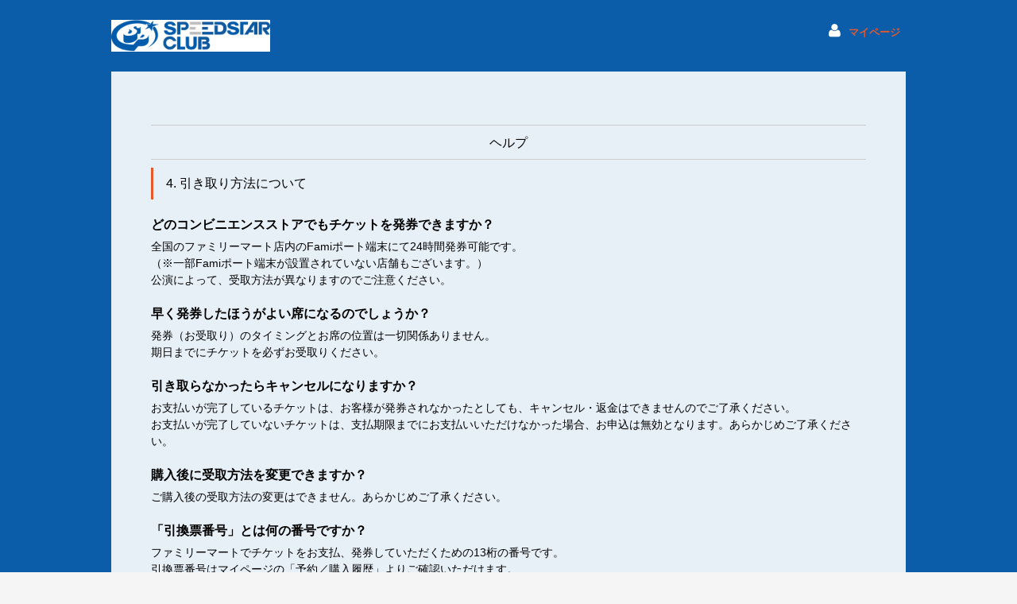

--- FILE ---
content_type: text/html; charset=UTF-8
request_url: https://www.tickets.funity.jp/speedstarclub/help04
body_size: 3733
content:
<!DOCTYPE html>
<html>
<head>
<!-- Google Tag Manager -->
<script>(function(w,d,s,l,i){w[l]=w[l]||[];w[l].push({'gtm.start':
new Date().getTime(),event:'gtm.js'});var f=d.getElementsByTagName(s)[0],
j=d.createElement(s),dl=l!='dataLayer'?'&l='+l:'';j.async=true;j.src=
'https://www.googletagmanager.com/gtm.js?id='+i+dl;f.parentNode.insertBefore(j,f);
})(window,document,'script','dataLayer','GTM-W2RCWZ7');</script>
<!-- End Google Tag Manager -->

<!-- Google Tag Manager -->
<script>(function(w,d,s,l,i){w[l]=w[l]||[];w[l].push({'gtm.start':
new Date().getTime(),event:'gtm.js'});var f=d.getElementsByTagName(s)[0],
j=d.createElement(s),dl=l!='dataLayer'?'&l='+l:'';j.async=true;j.src=
'https://www.googletagmanager.com/gtm.js?id='+i+dl;f.parentNode.insertBefore(j,f);
})(window,document,'script','dataLayer','GTM-56VQN4Q');</script>
<!-- End Google Tag Manager -->
<meta http-equiv="X-UA-Compatible" content="IE=edge">
<meta charset="utf-8">
<meta name="description" content="">
<meta name="viewport" content="width=device-width, initial-scale=1">
<link href="/general/favicon.ico" type="image/x-icon" rel="icon"/><link href="/general/favicon.ico" type="image/x-icon" rel="shortcut icon"/><title>4. 引き取り方法について | SPEEDSTAR CLUB TICKET</title>

        <style type="text/css">
                body {
            background:
                        url(https://s3-ap-northeast-1.amazonaws.com/funity.web/production/backgroundimages/1fc2f59a-8247-456d-bc1f-201bf7902d68.png) right top no-repeat fixed
                        #F5F5F5            ;
        }
                /********************
 共通パーツ
 ********************/
.color-background { background: #E7582C !important;}
.color-background-input input { background: #E7582C !important;}
.color-background-hover-link:hover a { background: #E7582C !important;}
.color-background-after-border-left::after { border-left-color: #E7582C !important;}
.color-link-text a { color: #E7582C !important;}
.color-link-background a { background: #E7582C !important;}
.color-text { color: #E7582C !important;}
.color-border { border-color: #E7582C !important;}
.color-border-top { border-top-color: #E7582C !important;}
.color-border-left { border-left-color: #E7582C !important;}
.color-border-right { border-right-color: #E7582C !important;}
.color-border-bottom { border-bottom-color: #E7582C !important;}
.color-link-before-border-left a::before { border-left-color: #E7582C !important;}

/* マウスオンカラー */
.color-background-hover:hover { background: #FF6633 !important;}
.color-background-input-hover input:hover { background: #FF6633 !important;}
.color-link-text-hover a:hover { color: #FF6633 !important;}
.color-link-background-hover a:hover { background: #FF6633 !important;}
.color-link-border-bottom-hover a:hover { border-bottom-color: #FF6633 !important;}
.color-border-bottom-hover:hover { border-bottom-color: #FF6633 !important;}
.color-border-bottom-active { border-bottom-color: #FF6633 !important;}

/********************
 個別パーツ
 ********************/
 /* 左サイド About ---　ボタン */
.left-link-aboutsma a::before { background: #E7582C;
 box-shadow: 0 0 0 0 #fff,
             0 0 0 0 #E7582C;}
.left-link-aboutsma a:hover::before { 
 box-shadow: 0 0 0 5px #fff,
             0 0 0 7px #E7582C;}

/* アイコン */
.fa-circle-o { color: #E7582C;}
.fa-times { color: #2ce7b6;}
.fa-exclamation-triangle { color: #2cbbe7;}

/* キーワード詳細ページ */
.artist-main-box-top div.right .description a { color: #E7582C !important;}    </style>
    
	<link rel="stylesheet" href="/general/css/reset.css"/>
	<link rel="stylesheet" href="/general/css/common.css"/>
	<link rel="stylesheet" href="/general/css/style.css"/>
	<link rel="stylesheet" href="/general/fonts/css/font-awesome.min.css"/>

<!--[if lt IE 9]>
<script src="js/html5shiv.min.js"></script>
<script src="js/respond.min.js"></script>
<script src="js/css3-mediaqueries.js"></script>
<![endif]-->


<!--[if lt IE 9]>
    
	<script src="/general/js/html5shiv.min.js"></script>
	<script src="/general/js/respond.min.js"></script>
	<script src="/general/js/css3-mediaqueries.js"></script>
<![endif]-->

<link rel="shortcut icon" href="">

<!-- Global site tag (gtag.js) - Google Analytics -->

<script async src="https://www.googletagmanager.com/gtag/js?id=UA-43605528-1"></script>
<script>
    window.dataLayer = window.dataLayer || [];
    function gtag(){dataLayer.push(arguments);}
    gtag('js', new Date());

    gtag('config', 'UA-43605528-1');
</script>

</head>
<body>
<!-- Google Tag Manager (noscript) -->
<noscript><iframe src="https://www.googletagmanager.com/ns.html?id=GTM-W2RCWZ7"
height="0" width="0" style="display:none;visibility:hidden"></iframe></noscript>
<!-- End Google Tag Manager (noscript) -->

<!-- Google Tag Manager (noscript) -->
<noscript><iframe src="https://www.googletagmanager.com/ns.html?id=GTM-56VQN4Q"
height="0" width="0" style="display:none;visibility:hidden"></iframe></noscript>
<!-- End Google Tag Manager (noscript) -->
<!-- b-dash tag -->
<script type="text/javascript" src="//cdn.activity.bdash-cloud.com/tracking-script/bd-1vxbcj/tracking.js?async=true" charset="UTF-8"></script>
<!-- end b-dash tag -->
<header class="staticpage-header">
        <h1><a href="/speedstarclub/"><img src="https://s3-ap-northeast-1.amazonaws.com/funity.web/production/logoimages/bc596e51-a40f-4fe0-8a93-b07c7f19501a.png" alt="SPEEDSTAR CLUB TICKET"/></a></h1>
        <ul>
      <li class="color-link-text color-link-text-hover"><i class="fa fa-user"></i><a href="https://www.funity.jp/tickets/ssctk/mypage">マイページ</a></li>
    </ul>
    </header>

<section class="static_contents">
    <p><br></p><h2>ヘルプ</h2><div><h3 class="color-border-left">4. 引き取り方法について</h3><dl id="Q1"><dt>どのコンビニエンスストアでもチケットを発券できますか？</dt><dd>                        全国のファミリーマート店内のFamiポート端末にて24時間発券可能です。<br>                        （※一部Famiポート端末が設置されていない店舗もございます。）<br>                        公演によって、受取方法が異なりますのでご注意ください。<br></dd></dl><dl id="Q2"><dt>早く発券したほうがよい席になるのでしょうか？</dt><dd>                        発券（お受取り）のタイミングとお席の位置は一切関係ありません。<br>                        期日までにチケットを必ずお受取りください。</dd></dl><dl id="Q3"><dt>引き取らなかったらキャンセルになりますか？</dt><dd>                        お支払いが完了しているチケットは、お客様が発券されなかったとしても、キャンセル・返金はできませんのでご了承ください。<br>                        お支払いが完了していないチケットは、支払期限までにお支払いいただけなかった場合、お申込は無効となります。あらかじめご了承ください。<br></dd></dl><dl id="Q4"><dt>購入後に受取方法を変更できますか？</dt><dd>                        ご購入後の受取方法の変更はできません。あらかじめご了承ください。</dd></dl><dl id="Q5"><dt>「引換票番号」とは何の番号ですか？</dt><dd>                        ファミリーマートでチケットをお支払、発券していただくための13桁の番号です。<br>                        引換票番号はマイページの「予約／購入履歴」よりご確認いただけます。<br>                        予約番号の”12桁の数字部分”、または予約／購入情報の「詳細」ボタンをクリックしていただき、ページ下の【支払／受取方法】欄に記載されている、4から始まる13桁の番号がお支払・発券に必要な番号となります。<br>                        【ファミリーマートのFamiポート操作方法】<br>                        Fami ポートトップメニューの「チケット」ボタンをタッチ<br>                        ↓<br>                        チケットサービスの「予約済チケットの支払・発券」ボタンをタッチ<br>                        ↓<br>                        サービスのご案内をご確認頂き、よろしければ「番号入力へ」ボタンをタッチ<br>                        ↓<br>                        「4************」（13 桁）を入力して、「OK」ボタンを選択<br>                        ↓<br>                        お支払い方法についてのご注意をご確認のうえ、「同意して利用する」ボタンをタッチ<br>                        ↓<br>                        お支払い・チケット内容などをご確認のうえ、よろしければ「確認」ボタンを選択<br>                        ↓<br>                        Fami ポートより「Fami ポート申込券」（レシート）が発行されます<br>                        ↓<br>                        「Fami ポート申込券」を30分以内にレジカウンターまでお持ち頂き、代金のお支払、またはチケットをお受取ください。<br>                        支払期限までにお支払いをお願いいたします。<br>                        全国のファミリーマート店内のFamiポート端末にて24時間お支払い可能です。（※一部Famiポート端末が設置されていない店舗もございます。）<br>                        ※現金または各種クレジットカードでのお支払となります。<br></dd></dl><dl id="Q6"><dt>予約番号、引換票番号が分からなくなってしまいました。</dt><dd>                        マイページの「予約／購入履歴」でご確認いただけます。<br>                        12桁の数字が予約番号となります。予約番号の”12桁の数字部分”、または予約／購入情報の「詳細」ボタンをクリックしていただき、購入内容ページ下の【支払／受取方法】欄に記載されている、4から始まる13桁の番号がファミリーマートでのお支払・発券に必要な引換票番号となります。<br></dd></dl><dl id="Q7"><dt>ファミリーマートでの発券はどのようにするのでしょうか？</dt><dd>                        「予約完了通知メール」、「発券開始通知メール」、マイページの「予約／購入履歴」で「引換票番号（13桁）」をご確認ください。<br>                        「引換票番号」はマイページの「予約／購入履歴」よりご確認いただけます。<br>                        予約番号の”12桁の数字部分”、または予約／購入情報の「詳細」ボタンをクリックしていただき、ページ下の【支払／受取方法】欄に記載されている、4から始まる13桁の番号がファミリーマートでのチケットの発券に必要な番号となります。<br>                        【ファミリーマートのFamiポート操作方法】<br>                        Fami ポートトップメニューの「チケット」ボタンをタッチ<br>                        ↓<br>                        チケットサービスの「予約済チケットの支払・発券」ボタンをタッチ<br>                        ↓<br>                        サービスのご案内をご確認頂き、よろしければ「番号入力へ」ボタンをタッチ<br>                        ↓<br>                        「4************」（13 桁）を入力して、「OK」ボタンを選択<br>                        ↓<br>                        お支払い方法についてのご注意をご確認のうえ、「同意して利用する」ボタンをタッチ<br>                        ↓<br>                        お支払い・チケット内容などをご確認のうえ、よろしければ「確認」ボタンを選択<br>                        ↓<br>                        Fami ポートより「Fami ポート申込券」（レシート）が発行されます<br>                        ↓<br>                        「Fami ポート申込券」を30分以内にレジカウンターまでお持ち頂き、チケットをお受取ください。<br>                        全国のファミリーマート店内のFamiポート端末にて24時間お受取可能です。<br>                        （※一部Famiポート端末が設置されていない店舗もございます。）<br></dd></dl><p style="border:1px solid #F60; margin-top:30px;"><a href="./help" style="color:#F60; display:block; padding:10px; text-align:center;">戻る</a></p></div></section>

</body>
</html>

--- FILE ---
content_type: text/css; charset=UTF-8
request_url: https://www.tickets.funity.jp/general/css/reset.css
body_size: 283
content:

/* -------�i���Z�b�gCSS�j-----------------------------------------------*/ 


body,div,dl,dt,dd,ul,ol,li,h1,h2,h3,h4,h5,h6,
pre,form,fieldset,input,textarea,p,blockquote,th,td,header, section, article, footer, article, aside, time ,nav,a{
margin:0;
padding:0;
}

fieldset,img{
	border:0;
}
address,caption,cite,code,dfn,em,th,var{
font-style:normal;
font-weight:normal;
}
ol,ul{
list-style:none;
}
caption,th{
text-align:left;
}
h1,h2,h3,h4,h5,h6{
font-size:100%;
font-weight:normal;
}
q:before,q:after{
content:'';
}
abbr,acronym{
border:0;
}
p{
text-justify:inter-ideograph;
margin: 0 0 1em 0;
}

header, section, article, footer, article, aside, time ,nav { display: block; }


--- FILE ---
content_type: text/css; charset=UTF-8
request_url: https://www.tickets.funity.jp/general/css/common.css
body_size: 4646
content:
/* ************************************************  
 *  all 
 * ************************************************ */ 
body { background-size: cover; color: #000; font-family:"メイリオ","Meiryo","MS PGothic","Osaka",Arial,sans-serif; font-size: 14px; line-height:20px;}
html { height:100%; overflow-y:scroll;}
a { color: #fff; outline: none; text-decoration: none;}
a:visited { text-decoration: none;}
a:hover { color: #aeaeae; text-decoration: none;}
a:hover img { opacity: 0.7;filter: alpha(opacity=70);-ms-filter: "alpha(opacity=70)"; outline:none; }
 
/* ************************************************  
 *  layout 
 * ************************************************ */ 
#container { text-align: left; width: 100%;}
  /*メイン*/ 
#main { margin-left: 25%; padding: 90px 0 70px 0;}
@media screen and (max-width: 1500px) { 
  #main { padding-top: 80px;}
}
@media screen and (max-width: 1220px) { 
  #main { margin-left: 300px;}
}

.main-right-box-margin{ width: 94%; min-width: 700px; margin: 0 auto 40px; }
.main-right-box { background: rgba(255,255,255,0.8); position: relative; padding:20px 4% 40px; box-sizing: border-box;}

/* ************************************************  
 *  header_right 
 * ************************************************ */ 
/*ヘッダー*/ 
.header_right { background: #000; background: rgba(0,0,0,0.85); height: 60px; position: fixed; top: 0; width: 100%; z-index: 11;}
.header_right nav ul { margin-left: 80px;}
.header_right nav ul li { display: inline-block;}
.header_right nav a { display: block; padding: 0 22px; height: 59px; line-height: 60px; font-size: 16px;}
.header_right nav a:hover { border-bottom: 1px solid; color: #ddd;}
.header_right nav a.active { border-bottom: 1px solid; color: #fff;}
 
.header_right .search { position: fixed; right: 160px; top: 0;}
 
.header_right .search { margin: 6px auto 0; width: 20%;}
.header_right .search form, .search input { margin: 0; /* マージンをリセット */}
.header_right .search form { display:table; width:100%; }
.header_right .search label { color: #fff; display:table-cell; font-size: 1.2em; width: 100%; min-width: 120px;}
.header_right .search label input { background: #000; border: 0; border-bottom: 1px solid #fff; color:#fff; font-weight: normal; height: 40px; padding-right: 4%; text-align:center; width: 96%;
 -moz-box-sizing: content-box;
 -webkit-box-sizing: content-box;
 -o-box-sizing: content-box;
 -ms-box-sizing: content-box; 
 box-sizing: content-box; }
.header_right .searchsubmit { background: #000; border: solid 2px #fff; color: #fff; cursor: pointer; display: table-cell; font-family: FontAwesome; height: 40px; padding: 0; width: 40px;
 -moz-border-radius: 40px;
 -webkit-border-radius: 40px;
 -o-border-radius: 40px;
 -ms-border-radius: 40px;
 border-radius: 40px;
 -webkit-box-shadow: 0 0 0 1px #696969;
 -moz-box-shadow: 0 0 0 1px #696969;
 -o-box-shadow: 0 0 0 1px #696969;
 -ms-box-shadow: 0 0 0 1px #696969;
 box-shadow: 0 0 0 1px #696969;}
 
.header_right input[type="search"]:focus { outline: none;}
.header_right input[type="submit"]:hover { Opacity: 0.8; outline: none;}
 
.header_right .mypage_link { font-size: 0.9em; font-weight: bold; position: fixed; right: 0; top: 0;}
.header_right .mypage_link a { color: #fff; display: block; font-size: 14px; font-weight: normal; height: 60px; line-height: 60px; padding: 0 25px 0 15px;}
.header_right .mypage_link i { color: #fff; font-size: 1.3em; line-height: 100%; padding-right: 10px;}
.header_right .mypage_link a:hover i { color: #fff;}
 
@media screen and (max-width: 1500px) { 
 .header_right { height: 50px;}
 .header_right nav ul { margin-left: 3%;}
 .header_right nav a { font-size: 14px; height: 49px; line-height: 50px; padding: 0 14px;}
 .header_right .mypage_link a { height: 50px; line-height: 50px; font-size: 12px;}
 .header_right .search { right: 140px;}
 .search label input { height: 32px;}
 .searchsubmit { width: 32px; height: 32px;}
} 

/* ************************************************  
 *  header_left 
 * ************************************************ */ 
 /* 左サイド */
.side_bg { background: #fff; height: 100vh; position: fixed; left: 0; top: 0; width: 25%; min-width: 300px;
 box-shadow:rgba(84, 0, 0, 0.458824) 0px 0px 6px 3px;
 -webkit-box-shadow:rgba(84, 0, 0, 0.458824) 0px 0px 6px 3px;
 -moz-box-shadow:rgba(84, 0, 0, 0.458824) 0px 0px 6px 3px;}

#side { background: #fff; position: absolute; left: 0; top: 0; text-align: center; padding-bottom: 70px; width: 25%; min-width: 300px; z-index: 10;}
#side.fixed{ position:fixed;}

.header_top{ width:100%;  top:0; z-index:20; background: #FFF;position:fixed; width: 25%;min-width: 300px;}

.header_top:before{display: block;content: ""; background: #ffffff; height: 20px; width:100%; z-index: 11;
-moz-transition: .2s;
  -webkit-transition: .2s;
  -o-transition: .2s;
  -ms-transition: .2s;
  transition: .2s;
  } 

.header_top h1 { text-align:left; line-height:0;padding: 50px 10% 20px; box-sizing:border-box; width:100%;}

.header_top h1 img { width: 100%;
-moz-transition: .2s;
  -webkit-transition: .2s;
  -o-transition: .2s;
  -ms-transition: .2s;
  transition: .2s;
}

.header_top.shrink {
-webkit-box-shadow: 0px 1px 5px 0px rgba(204,204,204,1);
-moz-box-shadow: 0px 1px 5px 0px rgba(204,204,204,1);
box-shadow: 0px 1px 5px 0px rgba(204,204,204,1);
min-height:50px;
}
.header_top.fixed{ }


.header_top.shrink h1{ padding: 1vh 5%; float:left;}
.header_top.shrink h1 img{ width:29%; }

.header_top.shrink:before{ height:8px;}

@media screen and (max-width: 1500px) { 
.header_top h1 { padding: 30px 10% 15px; } 
.header_top.shrink h1{ padding: 1vh 5%;float:left;}
}
 
 
.header_top .search { width: 90%; margin:0 5%;  height:60px;  position:relative; z-index:5;
  }
.header_top .search form, .search input { margin: 0; /* マージンをリセット */}
.header_top .search form { display:table; width:100%;}
.header_top .search label {  display:table-cell; width: 100%; min-width: 120px; font-size: 16px;}
.header_top .search label input{ width: 96%; padding-right:4%; height:60px; background-color: #ffffff; border: 0; border-bottom: 1px solid #666; color:#000; text-align:center;
  box-sizing: content-box;
  -moz-box-sizing: content-box;
  -webkit-box-sizing: content-box;
  -o-box-sizing: content-box;
  -ms-box-sizing: content-box;
  -moz-transition: .2s;
  -webkit-transition: .2s;
  -o-transition: .2s;
  -ms-transition: .2s;
  transition: .2s;}
.header_top .searchsubmit {display:table-cell; padding: 0; width: 60px; height: 60px; cursor: pointer; background-color: #000000; border: solid 3px #ffffff;
  -moz-border-radius: 60px;
  -webkit-border-radius: 60px;
  -o-border-radius: 60px;
  -ms-border-radius: 60px;
  border-radius: 60px;
  box-shadow: 0 0 0 1px #696969;
  -webkit-box-shadow: 0 0 0 1px #696969;
  -moz-box-shadow: 0 0 0 1px #696969;
  -o-box-shadow: 0 0 0 1px #696969;
  -ms-box-shadow: 0 0 0 1px #696969;
  color: #ffffff;
  font-family: FontAwesome;
}
.header_top input[type="search"]:focus { outline: none; }
.header_top input[type="submit"]:hover { opacity: 0.8; outline: none;}

.header_top.shrink .search { width: 62%; height:2.5vw;margin:0.7vw 3%;  position:absolute; right:0;float:right;}
.header_top.shrink .search label input{height:2.5vw; }
.header_top.shrink .searchsubmit { width: 2.5vw; height: 2.5vw;}


@media screen and (max-width: 1500px) { 
}
 

 /* 左サイドメニュー */

.left-menu-box { margin: 0 auto; text-align: left; width: 100%; box-sizing: border-box; padding:0 2vw; margin-top:10px; }
.left-menu-box.fixed{ position:fixed; left:0;  margin-top:10px; bottom:70px; width: 25%; min-width: 300px;}

.left-news { }
.left-news p { border-bottom: 1px solid #ccc; font-weight: bold; margin-bottom:10px; padding: 7px 0;}
.left-news dl { border-bottom: 1px dotted #ccc; display: table; font-size: 12px; line-height:1.5em; margin-bottom: 5px; padding-bottom:5px; width: 100%;}
.left-news dl:after {clear:both;display:block;height:0;line-height:0;visibility:hidden;font-size:0.1em;content:".";}
.left-news dt { font-weight: bold; display: table-cell; width: 3.5em;}
.left-news dd { display: table-cell; margin-bottom: 1%; padding-left: 1%; width: 84%;}
.left-news-more { text-align: right; width: 100%;}
.left-news-more a { color: #242424;}
 
.left-link-aboutsma { margin: 20px 0;}
.left-link-aboutsma a { display: block; height: 60px; line-height: 60px; margin: 0 auto; position: relative; text-align: center; text-decoration: none; z-index: 10;}
.left-link-aboutsma a::before { border-radius: 6px; content: ''; display: block; height: 60px; line-height: 60px; position: absolute; width: 100%; z-index: -1;
 box-shadow: 0 0 0 0 #fff;
 transition: all .2s ease;
 -webkit-transition: all .2s ease;}
 
.left-link-aboutsma a:hover { color: #fff;}
.left-link-aboutsma a:hover::before { transform: scale(1);
 -webkit-transform: scale(1);
 box-shadow: 0 0 0 5px #fff;}
 
.left-list { }
.left-list p { border-bottom: 1px solid #ccc; font-size: 16px; font-weight: bold; margin-top: 10px; padding: 9px 0;}
.left-list p span { padding-left: 12px;}
.left-list dl { display: table; margin-bottom: 1%; width: 100%;}
.left-list dt { display: table-cell; line-height: 0; vertical-align: top; width: 15%;}
.left-list dt img { border: 1px solid #ccc; width: 100%;}
.left-list dd { font-weight: bold; display: table-cell; line-height: 1.2em; padding-left: 5%; vertical-align: top; width: 85%;}
.left-list a { color: #242424;}
.left-news-more a:hover, 
.left-list a:hover { color: #aeaeae;}
 
.left-cookie p { border-top: 2px solid;}
.left-recommend p { border-top: 2px solid #2a999a;}
 
@media screen and ( max-width: 1546px) { 
 .left-news dd { padding-left: 2%; width: 83%;}
 .left-cookie dd,
 .left-recommend dd { float: left; padding-left: 4%; width: 76%;}
  } 

/* ************************************************  
 *  footer 
 * ************************************************ */ 
/*フッター（コピーライト）*/
#footer_side { width: 25%; min-width: 300px; position: fixed; bottom: 0; text-align: center; z-index: 10; background: rgba(255,255,255,0.9); }
#footer_hr { display: block; border: 0;  width: 100%; height: 60px; opacity: 0.1; background: url("../images/side_footer_hr.png") no-repeat top center; position:absolute; bottom:0; left:0; margin:0;}
.cmark { box-sizing: border-box; text-align: center; margin:0; height:60px; line-height:60px;}

#button { position: absolute; top: 0; left: 15px; width: 60px; height: 60px; outline: none; border: none; background: none; background-color: none; color: #696969; font-size: 2em; cursor: pointer;}
.container { margin: 0 auto; width: 750px;}
 
.left2 ul { float:right; padding-right:20px;}
 
.left2 ul li { display: inline-block; font-size: 0.9em; font-weight: bold;}
.left2 a { color: #e7582c; display:block; padding: 0 7px; height:60px; line-height:60px; font-size:14px;}
.left2 ul li i {font-size: 1.5em;line-height: 100%; padding-right: 10px; color:#333;} 
.left2 a:hover { color:#e87f6c;}
.left2 a:hover I { color:#666;}
 
@media screen and (max-width: 1500px) { 
.cmark {font-size: 10px; height:50px; line-height:50px;}
#footer_hr { height:50px;}
 .header_left { height: 20px;}
 .left2 ul { padding-right:15px;}
 .left2 a { font-size:12px; line-height:50px; height:50px;}
 .left2 ul li i{ padding-right:7px;}
} 
 
.sidemenu {}
.sidemenu ul { padding: 12px 5%;}
.sidemenu ul li {}
.sidemenu ul li a {color: #333; display:block; font-size: 14px; line-height:1em; padding-bottom:15px;}
.sidemenu ul li a i { font-size:10px; padding-right:2.5%;}
.sidemenu ul li a:hover { color: #eee;}
 
/* right foot menu */ 
.section_footer {}
.section_footer .footmenu ul { padding: 20px 4% 12px;}
.section_footer .footmenu li { float:left; margin-right:1.5%;}
.section_footer .footmenu li a { font-size: 14px; line-height:1em; display:block;}
.section_footer .footmenu li a I { font-size:10px; margin-right:0.5em;}
.section_footer .footmenu li a:hover { color: #aeaeae;}

.static_foot{ margin:0 auto; width:1000px;}
.static_foot .footmenu ul { padding: 0 0 50px;}
 
@media screen and (max-width: 1500px) { 
 .sidemenu ul { padding: 8px 5%;}
 .sidemenu ul li a { font-size:12px; padding-bottom:10px; line-height:1em;}
 .sidemenu ul li a i { }
 .section_footer .footmenu li a{ font-size:12px;  line-height:1em;}
}
 
.signup { margin: 0 auto 25px; text-align: center; width: 90%;}
.signup a { background: #000; border: 1px solid #000; cursor: pointer; display:block; font-size: 1.5em; font-weight: normal; padding: 24px 0;
 -webkit-border-radius: 9px;
 -moz-border-radius: 9px;
 -ms-border-radius: 9px;
 -o-border-radius: 9px;
 border-radius: 9px;
 -webkit-box-shadow: 0 0 0 2px #FFFFFF inset;
 -moz-box-shadow: 0 0 0 2px #FFFFFF inset;
 -ms-box-shadow: 0 0 0 2px #FFFFFF inset;
 -o-box-shadow: 0 0 0 2px #FFFFFF inset;
 box-shadow: 0 0 0 2px #FFFFFF inset;}
.signup a:hover { background:#e7482c; border: 1px solid #e7482c; color:#fff;}
 
#sidemenu h4 {font-size: 0.8em;}
 
@media screen and (max-width: 1500px) { 
 .signup{ margin-bottom:15px;}
 .signup a { padding: 14px 0;font-size: 1.4em;}
 .footer_side p { font-size: .2em;}
 .footer_side hr  { height:50px;}
} 

/* ************************************************  
 *  公演リスト pattern1 
 * ************************************************ */ 
.schedule_table { margin-right: auto; margin-left: auto; width: 100%; border-spacing: 0 6px; }
.schedule_table .table_title { width: 100%; height: 40px; background: #000;}
.schedule_table .table_title th {text-align: center;vertical-align: middle;color: #fff;padding: 0 12px; font-size:12px;}
.schedule_table .tr-box { text-align: left; width: 90%;}
.schedule_table .tr-box td { background: #fff; box-sizing: border-box; font-size: 14px; line-height: 1.5em; text-align: center; vertical-align: middle;}
 
/*公演一覧 幅設定 */
.schedule_table .tr-box td.tw01{ background: #000; color: #fff; font-size: 1.5em; width:9%; min-width: 70px;}
.schedule_table .tr-box td.tw02{ width:34%; min-width: 185px; text-align:left; font-weight:bolder; padding: 1vw 0 1vw 2%;}
.schedule_table .tr-box td.tw03{ width:30%; min-width: 185px; text-align:left; padding: 0 1em;}
.schedule_table .tr-box td.tw04{ width:15%; min-width: 100px; /*padding: 2%;*/}

 
.schedule_table .tr-box td.tw05 { background: transparent; width: 12%; min-width: 60px; padding: 0; 
 border-radius: 0px 6px 6px 0px;
 -moz-border-radius: 0px 6px 6px 0px;
 -webkit-border-radius: 0px 6px 6px 0px;    position: relative;}
 
 .schedule_table .tr-box td.tw05 a::after {content: "";position: absolute;width: 0;border: 6px solid transparent;border-left-color: #fff;top: 50%;right: 0.5vw;margin-top: -6px;}
@media screen and (max-width: 1500px) { 
  .schedule_table .tr-box td.tw05 a::after { border: 5px solid transparent; border-left-color: #fff; right: 0.5vw; margin-top: -5px;}
}
@media screen and (max-width: 1200px) { 
  .schedule_table .tr-box td.tw05 a::after { border: 4px solid transparent; border-left-color: #fff; right: 0.3vw; margin-top: -4px;}
}
 
/*公演一覧 装飾 */ 
.schedule_table .tr-box td a.artist_link { font-weight:bolder; color:#333; font-size: 14px;}
.schedule_table .tr-box td a.artist_link:hover { color:#888;}
.schedule_table .tr-box .day {font-size: .8em;}
.schedule_table .tr-box .buy { color: #fff; display: block; min-height:60px; line-height:60px;widows:100%;font-size:16px; font-weight:bolder;}
.schedule_table .tr-box td.tw05:hover { background:#f76c41;}
 
.schedule_table .tr-box td.tw05.outofperiod { background:#888;}
.schedule_table .tr-box td.tw05.outofperiod .buy { font-size:0.9em;}
@media screen and (max-width: 1110px) { 
   .schedule_table .tr-box td.tw05.outofperiod .buy{ font-size:0.5em !important;}
} 
 
.schedule_table .tr-box td.tw05.soldout { background:#888;}
.schedule_table .tr-box td.tw05.soldout .buy { font-size:0.9em;}
 
@media screen and (max-width: 1500px) { 
 .schedule_table .table_title th { font-size:11px;}
 .schedule_table .tr-box td { font-size: 12px; }
 .schedule_table .tr-box td:first-child { font-size: 1em;}
 .schedule_table .tr-box .buy { font-size:14px;}
}
 
/* ************************************************  
 *  h 
 * ************************************************ */ 
h2.leftline { border-left:3px solid; font-size:24px; padding:0.3em 0.5em; line-height:1em; margin-bottom:0.7em;}
 
/* ************************************************  
 *  pagination 
 * ************************************************ */ 
ul.pageNav { text-align: center; padding-top:15px;} 
ul.pageNav li { display: inline;margin: 0 1px;padding: 0;  } 
ul.pageNav li span, 
ul.pageNav li a { display: inline-block;padding: 5px 13px;background: #fff;border: 1px solid #ccc;vertical-align: middle;text-decoration: none; color:#666;} 
ul.pageNav li span { background:#333; color:#fff;} 
ul.pageNav li a:hover { background: #efefef;} 
 
/* ************************************************  
 *  slick 
 * ************************************************ */ 
@font-face { font-family: "slick"; src: url("../fonts/slick.eot"); src: url("../fonts/slick.eot?#iefix") format("embedded-opentype"), url("../fonts/slick.woff") format("woff"), url("../fonts/slick.ttf") format("truetype"), url("../fonts/slick.svg#slick") format("svg"); font-weight: normal; font-style: normal; } 
 
/* Arrows */ 
.slick-prev, .slick-next { position: absolute; display: block; height: 50px; width: 50px; line-height: 0; font-size: 0; cursor: pointer; background: transparent; color: transparent; top: 50%; margin-top: -25px; padding: 0; border: none; outline: none; z-index:10;} 
.slick-prev:hover, .slick-prev:focus, .slick-next:hover, .slick-next:focus { outline: none; background: transparent; color: transparent; } 
.slick-prev:hover:before, .slick-prev:focus:before, .slick-next:hover:before, .slick-next:focus:before { opacity: 1; } 
.slick-prev.slick-disabled:before, .slick-next.slick-disabled:before { opacity: 0.25; } 
 
.slick-prev:before, .slick-next:before { font-family: "slick"; font-size: 50px; line-height: 1; color: #fff; opacity: 0.75; -webkit-font-smoothing: antialiased; -moz-osx-font-smoothing: grayscale; } 

.artist-main-box .slick-prev:before,.artist-main-box .slick-next:before {color: #aaa; } 

.slick-prev { left: -25px; } 
.slick-prev:before { content: "\2190"; } 
 
.slick-next { right: -25px; } 
.slick-next:before { content: "\2192"; } 
 
/* Dots */ 
 
.slick-dots { position: relative;  list-style: none; display: block; text-align: center; padding: 0.5vw 0 0.2vw 0; width: 100%;} 
.slick-dots li { position: relative; display: inline-block; height: 20px; width: 20px; margin: 0 5px; padding: 0; cursor: pointer; } 
.slick-dots li button { border: 0; background: transparent; display: block; height: 20px; width: 20px; outline: none; line-height: 0; font-size: 0; color: transparent; padding: 5px; cursor: pointer; } 
.slick-dots li button:hover, .slick-dots li button:focus { outline: none; } 
.slick-dots li button:hover:before, .slick-dots li button:focus:before { opacity: 1; } 
.slick-dots li button:before { position: absolute; top: 0; left: 0; content: "\2022"; width: 20px; height: 20px; font-family: "slick"; font-size: 6px; line-height: 20px; text-align: center; color: #fff; opacity: 0.25; -webkit-font-smoothing: antialiased; -moz-osx-font-smoothing: grayscale; } 
.slick-dots li.slick-active button:before { color: #000; opacity: 0.75; } 
@media screen and (max-width: 1500px) { 
.slick-dots { padding: 0.5vw 0 0 0; } 
}

/* ************************************************ 
 * terms
 * ************************************************ */
.staticpage-header { width: 1000px;  position: relative; margin:0 auto; display:table;}

.staticpage-header h1 { display: table-cell; text-align:left; vertical-align:middle; padding-top:15px;}
.staticpage-header h1 img { width: 200px;}
.staticpage-header ul { width: auto; display:table-cell; text-align:right; vertical-align:middle;}
.staticpage-header ul li { list-style: none; display: inline-block; padding: 30px 7px; height: 20px; font-size: 0.9em; font-weight: bold;}
.staticpage-header ul li i { font-size: 1.5em; padding-right: 10px; color: #FFFFFF;}
.staticpage-header a { color: #e7582c;}
.staticpage-header a:hover{ color:#fff;}

/* ************************************************ 
 *  back to page top
 * ************************************************ */
#page-top { position: fixed; bottom: 5%; right: 5%; z-index: 999;}
#page-top a { background: #f7c94a; border-radius: 50px; color: #fff; display: block; width: 100px; height: 100px; line-height: 100px; text-align: center;}
#page-top a:hover { transition:all 0.3s ease; opacity: 0.7; filter: alpha(opacity=70); -ms-filter: "alpha(opacity=70)";}

/* =ページトップ
------------------------------------------------------------------------------------------*/
.page_top{text-align: right;margin: 0;  width:80px;  text-align:center;position:fixed; right:30px; bottom:40px;  z-index:10}
.page_top a{background-color:#fff;display:block;border-radius: 50%;height:80px; width:80px; line-height:80px; color:#333;font-size:10px;}
.page_top a:hover{ color: #fff; text-decoration:none;}

/* =clearfix 
------------------------------------------------------------------------------------------*/ 
.clearfix:after{clear:both;display:block;height:0;line-height:0;visibility:hidden;font-size:0.1em;content:".";}

--- FILE ---
content_type: text/css; charset=UTF-8
request_url: https://www.tickets.funity.jp/general/css/style.css
body_size: 4002
content:
/* ************************************************
 *  index
 * ************************************************ */
.top_bnr{ line-height:0; margin: 0 auto; position: relative; width: 92%;}
.top_bnr img{ width: 100%;}
.top_bnr .top_slide { display: table; table-layout: fixed; width: 100%; overflow: hidden;}
.top_bnr .top_slide p { display: table-cell; text-align: center; outline: none; margin:0; vertical-align: middle; width: 30%;}
.top_bnr .top_slide p a { color: #000; line-height: 0;}

.top_list{ margin:0 auto; padding:0 0 1vw 0; width:92%;}
.top_list .schedule_table .tr-box td.tw02,.top_list .schedule_table .tr-box td.tw03,.top_list .schedule_table .tr-box td.tw04 { background: rgba(255,255,255,0.9);}

.pw_notice {background: rgba(242,242,242,0.8); padding: 0.3em 0.5em; line-height: 1em; margin-bottom: 0.7em; font-size: 20px; color: #000; text-align: center;}

/* news */
.top-news-box,
#top-cookie-box,
#top-recommend-box { background: #fff; background: rgba(255,255,255,0.8); border-radius: 6px; box-sizing: border-box; margin: 0 auto 20px; padding: 20px; position: relative; text-align: left; width: 92%;}

#top-cookie-box h2,
#top-recommend-box h2 { text-align: center; padding: 0 0 12px; font-size: 16px; font-weight: bolder; line-height: 1.5em;}
#top-recommend-box h2 { color: #2a999a;}

#top-cookie-box div,
#top-recommend-box div { display: table; table-layout: fixed; overflow: hidden; margin:0 auto; text-align: center; width: 92%;}

#top-cookie-box div p,
#top-recommend-box div p {display: table-cell;font-size:12px; line-height:1.5em; outline:none; vertical-align: top;width: 20%;}
#top-recommend-box div p { width: 30%;}
#top-recommend-box div p a { color: #2a999a;}

#top-cookie-box div p img { height: 80px; margin:0 auto; width: 80px;}

#top-recommend-box div p img {margin: auto;}

#top-recommend-box .slick-prev,#top-recommend-box .slick-next,#top-cookie-box .slick-prev,#top-cookie-box .slick-next{ height: 40px; margin-top: -20px;}


/* ************************************************
 *  news
 * ************************************************ */
 .main-news-box { margin: 0 auto; padding: 24px 0; width: 92%;}
 .main-news-box .left-news p { border-bottom: 1px solid #888;}
 .main-news-box .left-news dl { border-bottom:1px dotted #888; padding: 9px 0;}


/* ************************************************
 *  search for by show
 * ************************************************ */
.sfbs-main-box-margin { margin: 0 auto; padding: 20px 0 40px; width: 92%;}


/* ************************************************
 *  artist page
 * ************************************************ */
.artist-main-box { padding-bottom: 40px;}

.artist-main-box-top { padding: 24px 0 0;}
.artist-main-box-top div.left {width: 39%;height:17.5vw;float:left;margin-bottom:10px; }
.artist-main-box-top div.left img { max-width:100%; max-height:100%;}
.artist-main-box-top div.right { width: 58%; float:right; margin-bottom:10px;}
.artist-main-box-top div.right h3 { font-size: 2em; padding: 7px 0 12px 0;border-bottom:1px solid #999;margin-bottom:10px;line-height:1.2em;}

.artist-main-box-top .right ul { width:100%; margin-bottom:10px; }
.artist-main-box-top .right ul li {list-style: none;font-size: 0.8em; float:left; padding-right:15px; line-height:1em; margin-bottom:5px;}
.artist-main-box-top .right ul li a { display:block; }
.artist-main-box-top .right ul li a::before { content: ""; display: inline-block; border: 4px solid transparent; margin-right: 3px;}

.artist-main-box-top div.right .description{ font-size:12px; line-height:1.5em;}
@media screen and (min-width: 1200px) {
.artist-main-box-top div.right .description{ font-size:14px;}
}

.artist_schedule{ padding:0; margin-bottom:12px;}

.past_show{ padding: 5px 0;}
.past_show a { background: rgba(255,255,255,0.8); border: 4px solid #aaa; display: block; font-size: 16px; font-weight: bolder; line-height: 1em; padding: 15px; text-align: center;}
.past_show a:hover{ background: #f1f1f1;}

#goods-box { background: #fff; background: rgba(255,255,255,0.8); box-sizing: border-box; margin: 0 auto 10px; padding: 10px 12px 20px; width: 100%;
 border-radius: 6px;
 -webkit-border-radius: 6px;
 -moz-border-radius: 6px;
 -ms-border-radius: 6px;
 -o-border-radius: 6px;}
#goods-box h4{ width:200px; margin: 0 auto 10px auto;}
#goods-box div { text-align: center;}
#goods-box div img { width: 150px;}
#goods-box ul { display: table; table-layout: fixed; text-align: center; width: 92%; margin:0 auto;}
#goods-box ul li {display: table-cell;vertical-align: middle;width: 20%;font-size:12px; line-height:1.5em; outline:none; }
#goods-box ul li img { height: 80px; width: 80px; margin:0 auto;}

#recommend-box { background: #fff; background: rgba(255,255,255,0.8); box-sizing: border-box; padding:12px 12px 20px 12px; margin: 0 auto 10px; width: 100%;
 border-radius: 6px;
 -webkit-border-radius: 6px;
 -moz-border-radius: 6px;
 -ms-border-radius: 6px;
 -o-border-radius: 6px;}
#recommend-box h4 { text-align: center; padding: 0 0 12px; font-size: 16px; font-weight: bolder; line-height: 1.5em;}
#recommend-box ul { display: table; table-layout: fixed; width: 92%; margin: 0 auto !important;}
#recommend-box ul li { display: table-cell; text-align: center; vertical-align: middle; width: 30%; outline:none; }
#recommend-box ul li a {color: #000;font-size:12px; line-height:1.5em;}
#recommend-box img {margin: auto;}

#recommend-box .slick-prev,#recommend-box .slick-next,#goods-box .slick-prev,#goods-box .slick-next{ height: 40px; margin-top: -40px;}


/* ************************************************
 *  search for by artist
 * ************************************************ */
.abclist { border-bottom: 2px solid; margin-bottom:1.5vw;}
  .abclist ul { border-collapse: separate; border-spacing: 4px 0; display: table; table-layout: fixed; width: 100%;}
      .abclist ul li { display: table-cell; font-size: .8em; text-align: center; vertical-align: middle; position: relative;}
      .abclist ul li a{ display:block; background: #333; /* Old browsers */ border : 2px rgba(255,255,255,0); border-radius: 3px 3px 0 0; -webkit-border-radius: 3px 3px 0 0; -moz-border-radius: 3px 3px 0 0; -ms-border-radius: 3px 3px 0 0; -o-border-radius: 3px 3px 0 0; padding:4px 0 3px 0;}
      .abclist ul li a.active,.abclist ul li:hover a { color:#fff;}
      .abclist li dl { position: absolute; top: 100%; left: 0; right: 0; margin: 0 auto; padding: 0; border-radius: 0 0 3px 3px;}
      .abclist li:first-child dl { left: 0; margin: 0;}
      .abclist li:nth-last-child(2) dl { left: -200%; width: 100%;}
      .abclist li:last-child dl { left: -400%; width: 100%;}
      .abclist li dl dd { overflow: hidden; width: 400%; height: 0; color: #fff; transition: .3s; -webkit-transition: .3s; -moz-transition: .3s; -ms-transition: .3s; -o-transition: .3s;}
      .abclist li dl dd a { padding: 13px 15px; text-align: left; font-weight: normal;}
      .abclist li:hover dl dd { overflow: visible; height: 38px;}

.imglist { width: 100%; padding-top: 10px;}
  .imglist li { float: left; list-style: none; text-align: center; margin-right: 2%; width: 31.33%; border-bottom: 1px dotted #888; margin-bottom: 15px;}
    .imglist li a { display: block; color:#333; font-weight: bolder; padding-bottom: 15px; text-align: left;}
    .imglist li:hover{ border-bottom:1px solid;}
    .imglist li p{ margin: 0; text-align: left;}
    .imglist li img { width: 100%;}

.leftline { margin-top: 40px;}

/* 画像ありバージョン */
.imglist2 { width: 100%; padding-top: 10px;}
.imglist2 li { float: left; list-style: none; text-align: center; margin-right: 2%; width: 18%; margin-bottom: 10px;}
.imglist2 li a { display: block; color:#333; font-weight: bolder; padding-bottom: 15px; text-align: left;}
.imglist2 li p{ margin: 0; text-align: left;}
.imglist2 li img { width: 100%;}




/* ************************************************
 *  search for by area
 * ************************************************ */
.area { margin: 0 auto; padding: 0; width: 100%;}

#tabBoxes{ margin-top:10px;}

.bigarea{ display: table; width: 100%;}
.bigarea li{ box-sizing: border-box; display: table-cell; padding-left: 3px; width: 25%;}
.bigarea li:first-child{ padding-left:0;}
.bigarea li a{ background: #242424; box-sizing: border-box; color: #fff; font-size: 1.6em; margin-bottom: 3px; padding: 15px 10px; text-align: center; text-decoration: none;}
.bigarea li a.active{ border-bottom: 3px solid; margin-bottom: 0;}

.smallarea { display: none;}
.smallarea ul { margin-bottom: 5px; width: 100%;}
.smallarea ul:after{clear:both;display:block;height:0;line-height:0;visibility:hidden;font-size:0.1em;content:".";}
.smallarea li { box-sizing: border-box; color: #fff; float: left; text-align: center; text-decoration: none; width:11%;}
.smallarea li a{ display: block; padding: 14px 10px;}
.smallarea li a:hover { color: #fff;}

.area_block{ display: none; padding: 24px 0;background: rgba(255,255,255,0.8); position: relative; padding:15px 3% 30px; box-sizing: border-box;}

.areatitle { border-left: 3px solid; font-size: 24px; padding: 0.3em 0.7em; line-height: 1em; margin-bottom: 0.5em;}
.area-on { height: 110px;}
.smallarea-on { display: inline;}


/* ************************************************
 *  search for by event
 * ************************************************ */
.event_search{position: relative;  box-sizing: border-box; margin-bottom:15px;}
.event_search form{display: table; border-radius: 5px; width:100%; box-sizing: border-box; table-layout:fixed; border-radius:10px;}
.event_search div{display: table-cell; box-sizing: border-box; vertical-align:middle;border-right: 1px solid #ddd;}
.event_search div:last-child{ border-right:none;}

.event_search .text {position: relative;}
.event_search .text input,
.event_search .text label {-webkit-transition: all .2s;transition: all .2s;font-weight: 400;}
.event_search .text input {width: 100%; height:55px; padding: .5em .5em .5em 6em;border: none;background: #fff;-webkit-appearance: none;-moz-appearance: none;appearance: none;box-sizing: border-box;color: #333;}
.event_search .text label {position: absolute;top: 22px;left: 1em;color: #aaa;line-height: 1; font-size:12px;}
.event_search .text input:focus {padding-left: 1em;}
.event_search .text input:focus + label {top: -1.5em;left: 0;padding: .4em .7em .45em;border-radius: .2em;background-color: #3498db;color: #fff;}
.event_search .text input:focus + label::after {content: '';position: absolute;top: 100%;left: 50%;margin-left: -6px;border: 6px solid transparent;border-top-color: #3498db;}

.event_search .search1 input{ border-radius:10px 0 0 10px; font-size:12px;}
.event_search .search2 select{width:100%; border:none; height:55px; padding: .5em 1em;font-size:12px;}
.event_search .search3 input{ border-radius:10px 0 0 10px; font-size:12px;}

.event_search .select .checkbox{  padding: .5em 0 0 0 ; width:100%; display:inherit; float:left;}
.event_search .select .checkbox p{ line-height:1em; margin:0; font-size:12px; text-align:center; margin-bottom:5px;}
.event_search .select .checkbox input {display: none;}
.event_search .select .checkbox input+label,
.event_search .select .checkbox input+label::before,
.event_search .select .checkbox input+label::after {-webkit-transition: all .2s;transition: all .2s;}
.event_search .select .checkbox input+label {display: inline-block;position: relative;width: 50px;height: 24px;border-radius: 24px;cursor: pointer;}
.event_search .select .checkbox input+label::before {display: block;content: attr(data-off-label);position: absolute;top: 3px;right:8px;color: #fff;font-family: Arial, sans-serif;font-size: 12px;}
.event_search .select .checkbox input+label::after {content: '';position: absolute;top: 1px;left: 1px;width: 22px;height: 22px;background-color: #fff;border-radius: 50%;}
.event_search .select .checkbox input:checked+label::before {content: attr(data-on-label);left: 7px;right: auto;color: #fff;}
.event_search .select .checkbox input:checked+label::after {left: 27px;background-color: #f7f7f7;}
.event_search .select .checkbox input+label {background-color: #e74c3c;}
.event_search .select .checkbox input:checked+label {background-color: #1abc9c;}

.event_search .search5 input{ display:block; width:100%; height:55px; box-sizing: border-box; border: none; border-radius: 0 10px 10px 0; background-color:#000; color:#FFF; border:2px solid #666; font-family: FontAwesome;}
.event_search .search5 input:hover{ cursor:pointer; background-color:#333;}

.event_search .search1{ width:25%;}
.event_search .search2{ width:15%;}
.event_search .search3{ width:20%;}
.event_search .search4{ width:15%; background-color:#f2f2f2; text-align:center;}
.event_search .search5{ width:15%;}

/* ************************************************
 *  live info
 * ************************************************ */
.live_info-main-box { padding-bottom: 40px;}

.live_info-main-box-margin { padding-bottom: 10px;}
.live_info-main-box-margin h3 { font-size: 18px; line-height:1.5em; }
.live_info-main-box-margin h3 a { color: #333; font-weight: bolder;}
.live_info-main-box-margin h3 a:hover { color: #777;}
.live_info-main-box-margin h4 { font-size: 2.2em; margin: 8px 0 12px; line-height: 1em;}

.live_info-day { color: #000;}
.live_info-dotw { color: #000; font-size: .5em;}
.live_info-time { color: #000; font-size: .8em;}


/* チケットボックス */
.live_info-box { background: #242424; color: #fff; font-size: 14px;  margin: 7px 0; width: 100%;}
.live_info-box ul{ display: table;  width: 100%;}
.live_info-box ul li { box-sizing: border-box; display: table-cell; padding:1vw 0 1vw 3vw; text-align: left; vertical-align: middle;}

.live_info-box.banner{ border-bottom: 3px solid #aaa;}

/* バナーなし */
.live_info-box .td01 { width: 40%;}
.live_info-box .td021 { width: 30%;}
.live_info-box .td03 { width: 30%; padding: 1vw}

/* バナーあり */
.live_info-box.banner .tdbnr { width: 22%;}
.live_info-box.banner .td01 { width: 28%;}
.live_info-box.banner .td021 { width: 20%;}
.live_info-box.banner .td03 { width: 30%;}

.live_info-box.banner .tdbnr img { width: 100%;}

/*ボタン*/
.live_info-box .box-button { display: block; padding: 0.8vw 0; text-align: center; color:#fff;
border-radius: 6px;
-webkit-border-radius: 6px;
-moz-border-radius: 6px;
-ms-border-radius: 6px;
-o-border-radius: 6px;
}
.live_info-box .box-button:hover{ background:#f76c41; color:#fff;}
.live_info-box .box-button.inactive{ background:#666; color:#aaa;}


.live_info-subbox { background: #fff; color: #000; margin: -7px 0 10px 0; width: 100%; border-bottom:3px solid #aaa; line-height:1.3em;}
.live_info-subbox ul{ display: table; width: 100%; }
    .live_info-subbox ul li { display: table-cell; text-align: left; vertical-align: middle; padding:0.6vw 0 0.6vw 1.5vw;box-sizing: border-box;}

.live_info-subbox .std01{width:20%;}
.live_info-subbox .std02{width:50%;}
.live_info-subbox .std03{width:30%; padding:0.6vw 1vw;}

.live_info-subbox .orangebox { border: 3px solid; font-size:12px;font-weight: bold; line-height:1em; padding:0.8vw 1vw; width:100%;box-sizing: border-box; display:block; text-align:center;}
.live_info-subbox .aboutsma { font-size: 12px; line-height:1.5em; text-align: left; text-decoration: underline; width: auto;}

.buybox { background: #242424; display: block; padding: 0.6vw 0 0.65vw 0; text-align: center; line-height:1.25em;
  border-radius: 6px;
  -webkit-border-radius: 6px;
     -moz-border-radius: 6px;
      -ms-border-radius: 6px;
       -o-border-radius: 6px;
}
.buybox-f1 { font-size: .8em;}
.buybox:hover{ background:#444; color:#FFF;}

#related-box { width: 100%; background: #fff; background-color: rgba(255,255,255,0.8); border-radius: 6px; -webkit-border-radius: 6px; -moz-border-radius: 6px; -ms-border-radius: 6px;  -o-border-radius: 6px; margin-right: auto; margin-left: auto; padding:12px 12px 20px 12px; margin-bottom:10px; box-sizing: border-box;}
#related-box h4 { text-align: center; padding: 0 0 12px 0; font-size: 16px; font-weight: bolder; line-height: 1.5em;}
#related-box ul { width: 100%; }
#related-box ul li { float:left; text-align: center; width: 25%; outline:none; }
#related-box ul li a {color: #000;font-size:12px; line-height:1.5em;}
#related-box img {margin: auto;}


@media screen and (max-width: 1200px) {
.live_info-subbox{ font-size:12px;}
.buybox { font-size:12px;}
}

/* チケットボックス */
.live_info-box2 { background: #fff; color: #242424; line-height: 150%; width: 100%; word-wrap: break-word; padding:16px 32px; box-sizing: border-box;}
.live_info-box2 p { }
.live_info-box2 hr { width: 100%;}

.live_info-box2 .linkarea{margin:0; padding:5px 0; display:table; width:100%;}
.live_info-box2 .linkarea .sns_btn{ display:table-cell; vertical-align:middle; line-height:0;}
.live_info-box2 .linkarea .sns_btn li { display: inline-block;}
.live_info-box2 .linkarea .sns_btn li.fb { line-height: 8px;}
/* カレンダーに登録 */
.calender_btn{ margin:0; display:table-cell; vertical-align:middle; text-align:right;width:250px;}
.calender_btn a{ background:#333; width:100%; display:block; padding:10px 0; text-align:center; border-radius:5px;}

/* カレンダーモーダル */

#calender_popup{padding:20px; background:#fff;}
#calender_popup h2{ font-size:24px; color:#333; margin-bottom:20px;}
#calender_popup ul{ margin-bottom:20px;}
#calender_popup li a{ display:block; border:1px solid #aaa; padding:15px 20px; margin-bottom:5px;font-size:16px; background:#f9f9f9; color:#e7582c;
-webkit-border-radius: 5px;
-moz-border-radius: 5px;
border-radius: 5px;
}
#calender_popup li a:hover{ text-decoration:none; background:#ddd;
  -moz-transition: .2s;
  -webkit-transition: .2s;
  -o-transition: .2s;
  -ms-transition: .2s;
  transition: .2s;}

@media screen and (min-width: 1200px) {
  .live_info-box { font-size: 16px; }
  .live_info-subbox .orangebox { font-size:14px;}
}


/* ************************************************
*  static page
* ************************************************ */
.static_contents { width: 1000px; background-color: rgba(255,255,255,0.9); position: relative; top: 0; left: 0; margin: 10px auto 40px auto; box-sizing: border-box; padding:30px 50px; line-height:1.7em;}
.static_contents h2 { border-bottom: 1px solid #ccc; border-top: 1px solid #ccc; font-size: 16px; line-height:1em; margin-bottom:10px; padding: 14px 0 12px; text-align: center; width: 100%;}
.static_contents h3 { border-left:3px solid; font-size:16px; line-height:150%; margin-bottom:5px; padding:0.5em 0 0.5em 1em;}
.static_contents ul { margin-left: 30px;}
.static_contents li { list-style-type: decimal; padding-bottom: 6px;}

.static_contents tr td { border: 1px solid #ccc; font-size: 12px;}
.static_contents tr td:first-child { width: 23%;}

.static_contents dl#Q1 { margin-top: 20px;}
.static_contents dl { margin-bottom: 20px;}
.static_contents dt { font-size: 16px; font-weight: bold; margin-bottom: 6px;}
.static_contents dd { line-height: 150%;}